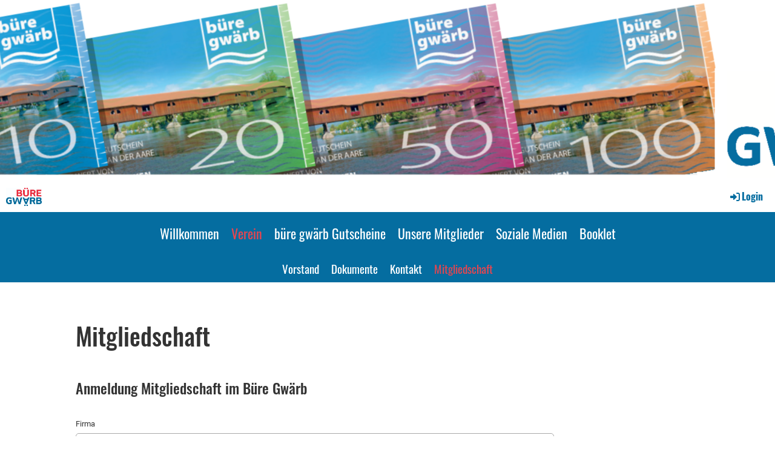

--- FILE ---
content_type: text/html;charset=UTF-8
request_url: https://xn--bregwrb-9wa5s.ch/verein/mitgliedschaft
body_size: 8304
content:
<!DOCTYPE html>
<html lang="de">
<head>
<base href="/clubdesk/w_bueregwaerb/"/>


    <meta http-equiv="content-type" content="text/html; charset=UTF-8">
    <meta name="viewport" content="width=device-width, initial-scale=1">

    <title>Mitgliedschaft - Verein - </title>
    <link rel="icon" type="image/svg+xml" href="v_4.5.13//admin/clubdesk-favicon.svg">
<link rel="stylesheet" type="text/css" media="all" href="v_4.5.13/shared/css/normalize.css"/>
<link rel="stylesheet" type="text/css" media="all" href="v_4.5.13/shared/css/layout.css"/>
<link rel="stylesheet" type="text/css" media="all" href="v_4.5.13/shared/css/tinyMceContent.css"/>
<link rel="stylesheet" type="text/css" media="all" href="v_4.5.13/webpage/css/admin.css"/>
<link rel="stylesheet" type="text/css" media="all" href="/clubdesk/webpage/fontawesome_6_1_1/css/all.min.css"/>
<link rel="stylesheet" type="text/css" media="all" href="/clubdesk/webpage/lightbox/featherlight-1.7.13.min.css"/>
<link rel="stylesheet" type="text/css" media="all" href="/clubdesk/webpage/aos/aos-2.3.2.css"/>
<link rel="stylesheet" type="text/css" media="all" href="/clubdesk/webpage/owl/css/owl.carousel-2.3.4.min.css"/>
<link rel="stylesheet" type="text/css" media="all" href="/clubdesk/webpage/owl/css/owl.theme.default-2.3.4.min.css"/>
<link rel="stylesheet" type="text/css" media="all" href="/clubdesk/webpage/owl/css/animate-1.0.css"/>
<link rel="stylesheet" type="text/css" media="all" href="v_4.5.13/content.css?v=1649692372639"/>
<link rel="stylesheet" type="text/css" media="all" href="v_4.5.13/shared/css/altcha-cd.css"/>
<script type="text/javascript" src="v_4.5.13/webpage/jquery_3_6_0/jquery-3.6.0.min.js"></script><script async defer src="v_4.5.13/shared/scripts/altcha_2_0_1/altcha.i18n.js" type="module"></script>
    <link rel="stylesheet" href="/clubdesk/webpage/cookieconsent/cookieconsent-3.1.1.min.css">
<link rel="stylesheet" href="genwwwfiles/page.css?v=1649692372639">

<link rel="stylesheet" href="wwwfiles/custom.css?v=" />


</head>
<body class="">


<header class="header-wrapper">
    <div class="cd-header "><div id='section_1000004' class='cd-section cd-light cd-min-height-set' debug-label='1000004' style='min-height: 300px;'>
<span class='cd-backgroundPane cd-backgroundPosition_CENTER_CENTER' style='display: block; position: absolute; overflow: hidden;top: 0px;left: 0px;bottom: 0px;right: 0px;filter: blur(0px);background-image: url(fileservlet?type=image&amp;id=269&amp;s=djEt_PEHrl935X_EXL_3sNDXMRTBB5mbm3RMfAyFAlVDgCA=);background-color: #ffffff;'>
</span>
<div class='cd-section-content cd-full-width'></div>
</div>
</div>
</header>

<nav class="cd-navigation-bar-container" id="cd-navigation-element">
    <a href="javascript:void(0);" onclick="if (!window.location.hash) { window.location.href='/verein/mitgliedschaft#cd-page-content'; const target = document.getElementById('cd-page-content'); let nav = document.getElementById('cd-navigation-element'); const y = target.getBoundingClientRect().top + window.scrollY - nav.offsetHeight; window.scrollTo({ top: y, behavior: 'auto' }); } else { window.location.href=window.location.href; }"onkeyup="if(event.key === 'Enter') { event.preventDefault(); this.click(); }" class="cd-skip-link" tabindex="0">Direkt zum Hauptinhalt springen</a>

    <div class="navigation-bar">
        <div class="cd-navigation-bar-content">
            <div class="cd-club-logo-and-name">
<a class="cd-club-logo-link" href="/willkommen"><img class="cd-club-logo" src="fileservlet?type&#61;image&amp;id&#61;268&amp;s&#61;djEtrC5cusN-mDI1RjCHpFCyO5lvCkn1Mp3kZl7pDt-eL_k&#61;&amp;imageFormat&#61;_512x512" alt="Logo der Webseite"></a>
<a class="cd-club-name" href="/willkommen"></a>
</div>

            <span class="cd-filler"></span>
            <div class="cd-login-link-desktop">
    <a class="cd-link-login" href="/verein/mitgliedschaft?action=login"><i style="padding: 3px;" class="fas fa-sign-in-alt"></i>Login</a>
</div>
        </div>
    </div>

    <div class="menu-bar cd-hide-small">
        <div class="menu-bar-content">
        <nav class="cd-menubar cd-menu">
    <div class="cd-menu-level-1">
        <ul>
                <li>
                    <a href="/willkommen"  data-id="_0" data-parent-id="" class="cd-menu-item  ">
                        Willkommen
                    </a>
                </li>
                <li>
                    <a href="/verein"  data-id="_1" data-parent-id="" class="cd-menu-item  cd-menu-selected">
                        Verein
                    </a>
                </li>
                <li>
                    <a href="/buere_gwaerb_gutscheine"  data-id="_2" data-parent-id="" class="cd-menu-item  ">
                        büre gwärb Gutscheine
                    </a>
                </li>
                <li>
                    <a href="/unsere_mitglieder"  data-id="_3" data-parent-id="" class="cd-menu-item  ">
                        Unsere Mitglieder
                    </a>
                </li>
                <li>
                    <a href="/soziale_medien"  data-id="_4" data-parent-id="" class="cd-menu-item  ">
                        Soziale Medien
                    </a>
                </li>
                <li>
                    <a href="/booklet"  data-id="_5" data-parent-id="" class="cd-menu-item  ">
                        Booklet
                    </a>
                </li>
        </ul>
    </div>

    <div class="cd-menu-level-2">
        <ul>
                <li>
                    <a href="/verein/vorstand"  data-id="_1_0" data-parent-id="_1" class="cd-menu-item  ">
                        Vorstand
                    </a>
                </li>
                <li>
                    <a href="/verein/dokumente2"  data-id="_1_1" data-parent-id="_1" class="cd-menu-item  ">
                        Dokumente
                    </a>
                </li>
                <li>
                    <a href="/verein/kontakt"  data-id="_1_2" data-parent-id="_1" class="cd-menu-item  ">
                        Kontakt
                    </a>
                </li>
                <li>
                    <a href="/verein/mitgliedschaft"  data-id="_1_3" data-parent-id="_1" class="cd-menu-item cd-menu-active cd-menu-selected">
                        Mitgliedschaft
                    </a>
                </li>
        </ul>
    </div>

</nav>
        </div>
    </div>

    <div class="menu-bar-fixed cd-hide-small">
        <div class="menu-bar-content scroll-offset-desktop" id="cd-navigation-element">
        <nav class="cd-menubar cd-menu">
    <div class="cd-menu-level-1">
        <ul>
                <li>
                    <a href="/willkommen"  data-id="_0" data-parent-id="" class="cd-menu-item  ">
                        Willkommen
                    </a>
                </li>
                <li>
                    <a href="/verein"  data-id="_1" data-parent-id="" class="cd-menu-item  cd-menu-selected">
                        Verein
                    </a>
                </li>
                <li>
                    <a href="/buere_gwaerb_gutscheine"  data-id="_2" data-parent-id="" class="cd-menu-item  ">
                        büre gwärb Gutscheine
                    </a>
                </li>
                <li>
                    <a href="/unsere_mitglieder"  data-id="_3" data-parent-id="" class="cd-menu-item  ">
                        Unsere Mitglieder
                    </a>
                </li>
                <li>
                    <a href="/soziale_medien"  data-id="_4" data-parent-id="" class="cd-menu-item  ">
                        Soziale Medien
                    </a>
                </li>
                <li>
                    <a href="/booklet"  data-id="_5" data-parent-id="" class="cd-menu-item  ">
                        Booklet
                    </a>
                </li>
        </ul>
    </div>

    <div class="cd-menu-level-2">
        <ul>
                <li>
                    <a href="/verein/vorstand"  data-id="_1_0" data-parent-id="_1" class="cd-menu-item  ">
                        Vorstand
                    </a>
                </li>
                <li>
                    <a href="/verein/dokumente2"  data-id="_1_1" data-parent-id="_1" class="cd-menu-item  ">
                        Dokumente
                    </a>
                </li>
                <li>
                    <a href="/verein/kontakt"  data-id="_1_2" data-parent-id="_1" class="cd-menu-item  ">
                        Kontakt
                    </a>
                </li>
                <li>
                    <a href="/verein/mitgliedschaft"  data-id="_1_3" data-parent-id="_1" class="cd-menu-item cd-menu-active cd-menu-selected">
                        Mitgliedschaft
                    </a>
                </li>
        </ul>
    </div>

</nav>
        </div>
    </div>

    <div class="mobile-menu-bar cd-hide-large">
        <div class="cd-mobile-menu-bar-content scroll-offset-mobile">
    <div class="mobile-menu">
        
<div tabindex="0" class="cd-mobile-menu-button" onclick="toggleMobileMenu(event)"
     onkeyup="if(event.key === 'Enter') { event.preventDefault(); this.click(event); }">
    
    <div class="nav-icon">
        <span></span>
        <span></span>
        <span></span>
    </div>
    <div class="menu-label">Menü</div>
</div>
    </div>

    <div class="filler"></div>

</div>


    </div>

    <div class="mobile-menu-bar-fixed cd-hide-large scroll-offset-mobile">
        <div class="cd-mobile-menu-bar-content scroll-offset-mobile">
    <div class="mobile-menu">
        
<div tabindex="0" class="cd-mobile-menu-button" onclick="toggleMobileMenu(event)"
     onkeyup="if(event.key === 'Enter') { event.preventDefault(); this.click(event); }">
    
    <div class="nav-icon">
        <span></span>
        <span></span>
        <span></span>
    </div>
    <div class="menu-label">Menü</div>
</div>
    </div>

    <div class="filler"></div>

</div>


        <div class="cd-mobile-menu cd-menu">
    <div class="cd-mobile-menu-background"></div>
    <div class="cd-mobile-menu-level-1">
        <ul>
            <li>
                <a href="/willkommen"  data-id="_0" data-parent-id="" class="cd-menu-item   ">
                    Willkommen
                </a>
            </li>
            <li>
                <a href="/verein"  data-id="_1" data-parent-id="" class="cd-menu-item  cd-menu-selected cd-menu-expand">
                    Verein
                        <i class="fas fa-chevron-down cd-menu-expander"></i>
                </a>
                    <div class="cd-mobile-menu-level-2">
                        <ul>
                            <li>
                                <a href="/verein/vorstand"  data-id="_1_0" data-parent-id="_1" class="cd-menu-item   ">
                                    Vorstand
                                </a>
                                <div class="cd-mobile-menu-level-3">
                                    <ul>
                                        <li>
                                            <a href="/verein/vorstand"  class="cd-menu-item ">
                                                Vorstand
                                            </a>
                                        </li>
                                    </ul>
                                </div>
                            </li>
                            <li>
                                <a href="/verein/dokumente2"  data-id="_1_1" data-parent-id="_1" class="cd-menu-item   ">
                                    Dokumente
                                </a>
                                <div class="cd-mobile-menu-level-3">
                                    <ul>
                                        <li>
                                            <a href="/verein/dokumente2"  class="cd-menu-item ">
                                                Dokumente
                                            </a>
                                        </li>
                                    </ul>
                                </div>
                            </li>
                            <li>
                                <a href="/verein/kontakt"  data-id="_1_2" data-parent-id="_1" class="cd-menu-item   ">
                                    Kontakt
                                </a>
                                <div class="cd-mobile-menu-level-3">
                                    <ul>
                                        <li>
                                            <a href="/verein/kontakt"  class="cd-menu-item ">
                                                Kontakt
                                            </a>
                                        </li>
                                    </ul>
                                </div>
                            </li>
                            <li>
                                <a href="/verein/mitgliedschaft"  data-id="_1_3" data-parent-id="_1" class="cd-menu-item cd-menu-active cd-menu-selected ">
                                    Mitgliedschaft
                                </a>
                                <div class="cd-mobile-menu-level-3">
                                    <ul>
                                        <li>
                                            <a href="/verein/mitgliedschaft"  class="cd-menu-item cd-menu-active">
                                                Mitgliedschaft
                                            </a>
                                        </li>
                                    </ul>
                                </div>
                            </li>
                        </ul>
                    </div>
            </li>
            <li>
                <a href="/buere_gwaerb_gutscheine"  data-id="_2" data-parent-id="" class="cd-menu-item   ">
                    büre gwärb Gutscheine
                </a>
            </li>
            <li>
                <a href="/unsere_mitglieder"  data-id="_3" data-parent-id="" class="cd-menu-item   ">
                    Unsere Mitglieder
                </a>
            </li>
            <li>
                <a href="/soziale_medien"  data-id="_4" data-parent-id="" class="cd-menu-item   ">
                    Soziale Medien
                </a>
            </li>
            <li>
                <a href="/booklet"  data-id="_5" data-parent-id="" class="cd-menu-item   ">
                    Booklet
                </a>
            </li>
        </ul>
    </div>
</div>
    </div>
</nav>

<div class="main cd-light">

        <div tabindex="0" class="cd-totop-button" onclick="topFunction()"
         onkeyup="if(event.key === 'Enter') { topFunction(); }">
        <i class="fas fa-chevron-up"></i>
    </div>



<div class="columns-wrapper">
    <div class="columns-margins"></div>
    <div class="columns">
        <main class="content-wrapper" tabindex="-1" id="cd-page-content" >
            <div class="cd-content "><div aria-labelledby="block_100313_title" id='section_1000034' class='cd-section' debug-label='1000034' style=''>
<span class='cd-backgroundPane' style='display: block; position: absolute; overflow: hidden;top: 0px;left: 0px;bottom: 0px;right: 0px;'>
</span>
<div class='cd-section-content'><div class="cd-row">

    <div class="cd-col m12">
        <div data-block-type="24" class="cd-block"
     debug-label="TitleBlock:100313"
     id="block_100313" 
     style="" >

    <div class="cd-block-content" id="block_100313_content"
         style="">
        <h1 id="block_100313_title">Mitgliedschaft</h1></div>
    </div>
</div>
    </div>

<div class="cd-row">

    <div class="cd-col m12">
        <div data-block-type="24" class="cd-block"
     debug-label="TitleBlock:100314"
     id="block_100314" 
     style="" >

    <div class="cd-block-content" id="block_100314_content"
         style="">
        <h2 id="block_100314_title">Anmeldung Mitgliedschaft im Büre Gwärb</h2></div>
    </div>
</div>
    </div>

<div class="cd-row">

    <div class="cd-col m12">
        <div data-block-type="9" class="cd-block"
     debug-label="FormBlock:100315"
     id="block_100315" 
     style="" >

    <div class="cd-block-content" id="block_100315_content"
         style="">
        <span class="cd-back-anchor" id="formblock-100315"></span>
<form method="post" action="/verein/mitgliedschaft#formblock-100315" accept-charset="UTF-8">
    <input type="hidden" name="100315">
    <input type="hidden" name="100315_col_024"
           value="query">
    <script>
      setInterval(function () {
        $("input[name='100315_col_024']").val(
            "100315_val_024");
      }, 3000);
    </script>
    <altcha-widget hidden strings="{&quot;waitAlert&quot;: &quot;Bitte warten Sie, bis die Sicherheitsüberprüfung abgeschlossen ist.&quot;}" id='altcha' auto='onload' floating='auto' floatinganchor='#submit_100315' challengeurl='altcha?ts=1769269815613'></altcha-widget><noscript>
<div id="javascriptWarning" style="padding: 1em 0 1em;">
<i class="fa-solid fa-triangle-exclamation"></i>&nbsp;Dieses Formular benötigt Javascript, um korrekt zu funktionieren. Bitte aktivieren Sie Javascript in den Einstellungen Ihres Browsers.</div>
</noscript>	<div class="cd-form-item-row">
		<label for="attr_1499160962299" class="cd-data-label">Firma</label>
		<input class="cd-data-formfield " type="text" id="attr_1499160962299" name="100315_attr_1499160962299" value="" >
	</div>
	<div class="cd-form-row-hp">
		<div class="cd-form-item">
			<input class="form-textfield mandatory-field" type="text" style="width:100%;" name="079_col_023" value="">
		</div>
	</div>
	<div class="cd-form-row">
		<div class="cd-form-item">
			<label for="col_1" class="cd-data-label">Vorname (erforderlich)</label>
			<input class="cd-data-formfield " type="text" id="col_1" name="100315_col_1" value=""  required >
		</div>
		<div class="cd-filler"></div>
		<div class="cd-form-item">
			<label for="col_2" class="cd-data-label">Nachname (erforderlich)</label>
			<input class="cd-data-formfield " type="text" id="col_2" name="100315_col_2" value=""  required >
		</div>
	</div>
	<div class="cd-form-item-row">
		<label for="col_3" class="cd-data-label">Adresse</label>
		<input class="cd-data-formfield " type="text" id="col_3" name="100315_col_3" value="" >
	</div>
	<div class="cd-form-row">
		<div class="cd-form-item">
			<label for="col_4" class="cd-data-label">PLZ (erforderlich)</label>
			<input class="cd-data-formfield " type="text" id="col_4" name="100315_col_4" value=""  required >
		</div>
		<div class="cd-filler"></div>
		<div class="cd-form-item">
			<label for="col_5" class="cd-data-label">Ort (erforderlich)</label>
			<input class="cd-data-formfield " type="text" id="col_5" name="100315_col_5" value=""  required >
		</div>
	</div>
	<div class="cd-form-row">
		<div class="cd-form-item">
			<label for="attr_1499160977292" class="cd-data-label">Mail Adresse</label>
			<input class="cd-data-formfield " type="email" id="attr_1499160977292" name="100315_attr_1499160977292" value="" >
		</div>
		<div class="cd-filler"></div>
		<div class="cd-form-item">
			<label for="attr_1499160990888" class="cd-data-label">Telefon</label>
			<input class="cd-data-formfield " type="text" id="attr_1499160990888" name="100315_attr_1499160990888" value="" >
		</div>
	</div>
	
	<div class="cd-form-submit-row">
		<input type="submit" id="submit_100315"  value="Absenden" class="cd-button cd-button-primary">
	</div>
</form></div>
    </div>
</div>
    </div>

</div>
</div>
</div>
        </main>

        <aside class="sidebar-wrapper">
            <div class="cd-sidebar "><div id='section_1000002' class='cd-section' debug-label='1000002' style=''>
<span class='cd-backgroundPane' style='display: block; position: absolute; overflow: hidden;top: 0px;left: 0px;bottom: 0px;right: 0px;'>
</span>
<div class='cd-section-content'></div>
</div>
</div>
        </aside>
    </div>
    <div class="columns-margins"></div>
</div>


<footer>
    <div class="cd-footer "><div aria-labelledby="block_100407_title" id='section_1000003' class='cd-section' debug-label='1000003' style=''>
<span class='cd-backgroundPane' style='display: block; position: absolute; overflow: hidden;top: 0px;left: 0px;bottom: 0px;right: 0px;'>
</span>
<div class='cd-section-content'><div class="cd-row">

    <div class="cd-col m12">
        <div data-block-type="24" class="cd-block"
     debug-label="TitleBlock:100407"
     id="block_100407" 
     style="" >

    <div class="cd-block-content" id="block_100407_content"
         style="">
        <h1 id="block_100407_title">Booklet&nbsp;</h1></div>
    </div>
</div>
    </div>

<div class="cd-row">

    <div class="cd-col m12">
        <div data-block-type="0" class="cd-block"
     debug-label="TextBlock:100408"
     id="block_100408" 
     style="" >

    <div class="cd-block-content" id="block_100408_content"
         style="">
        <p>Unser umfassendes Booklet mit den Fachgesch&auml;ften liegt als Download oder in den Gesch&auml;ften f&uuml;r Sie bereit.</p></div>
    </div>
</div>
    </div>

<div class="cd-row">

    <div class="cd-col m12">
        <div data-block-type="21" class="cd-block"
     debug-label="Image:100409"
     id="block_100409" 
     style="" >

    <div class="cd-block-content" id="block_100409_content"
         style="">
        <div class="cd-image-block">
<a href="fileservlet?type=image&amp;id=297&amp;s=djEt7X6_PMHpdoL7uVaM8ojOCvOL_JnHA76j4FHkvWtyqHk=" data-featherlight="image"><img class="cd-image-contain"src="fileservlet?type=image&amp;id=297&amp;s=djEt7X6_PMHpdoL7uVaM8ojOCvOL_JnHA76j4FHkvWtyqHk=" alt="" /></a></div></div>
    </div>
</div>
    </div>

<div class="cd-row">

    <div class="cd-col m12">
        <div data-block-type="0" class="cd-block"
     debug-label="TextBlock:100272"
     id="block_100272" 
     style="" >

    <div class="cd-block-content" id="block_100272_content"
         style="">
        <h2 style="text-align: center; font-size: 7pt;"><span style="font-size: 300%;"><strong>Download<a href="fileservlet?id=1000263&amp;s=djEtS-sUYmDFgg2fgxl2DW3JhfdcxyUVFjZe2hxNs-8seTU=" target="_blank" rel="noopener">BG_Booklet_2022.pdf⬇️</a></strong></span></h2></div>
    </div>
<div data-block-type="24" class="cd-block"
     debug-label="TitleBlock:100273"
     id="block_100273" 
     style="" >

    <div class="cd-block-content" id="block_100273_content"
         style="">
        <h2 id="block_100273_title">Unsere Mitglieder </h2></div>
    </div>
<div data-block-type="10" class="cd-block"
     debug-label="SponsorList:100274"
     id="block_100274" 
     style="" >

    <div class="cd-block-content" id="block_100274_content"
         style="">
        <script type="text/javascript" src="v_4.5.13/webpage/cycle/jquery.cycle.all.latest.js"></script>
<script type="text/javascript">jQuery(function($){$(document).ready(function() {$('#sponsor-items-container-100274').cycle({fx:'blindZ', speed:'1000', timeout:'5000'});})});</script><div id="sponsor-items-container-100274" class="sponsor-items-container layout-mode-footer"><div class="sponsor-items"><div class="sponsor-item"><div style="margin-top: 85px;" class="sponsor-logo image-logo"><a target="_blank" href="http://www.lehmann-baumschulen.ch"><img height="31" width="150" alt="Firmenlogo" src="fileservlet?type=image&amp;id=93&amp;s=djEtqQ68e9CosgAIBWjGqrXuHzQR6Tws8rfhq15Ynhvs6Pk="></a></div ><div class="sponsor-clear"></div ></div ><div class="sponsor-item"><div style="margin-top: 88px;" class="sponsor-logo image-logo"><a target="_blank" href="http://www.juragaragepeter.ch"><img height="24" width="150" alt="Firmenlogo" src="fileservlet?type=image&amp;id=261&amp;s=djEtajugXdh2n_MfCmdZoEC3nwhJ51wSPZ_xpVOsqlukFag="></a></div ><div class="sponsor-clear"></div ></div ><div class="sponsor-item"><div style="margin-top: 66px;" class="sponsor-logo image-logo"><img height="68" width="150" alt="Firmenlogo" src="fileservlet?type=image&amp;id=143&amp;s=djEtydEvmCmqFrquPj3zpASvLdVzKQr8baE2Lei-dZHH2Zw="></div ><div class="sponsor-clear"></div ></div ><div class="sponsor-item"><div style="margin-top: 68px;" class="sponsor-logo image-logo"><a target="_blank" href="http://www.claro.ch"><img height="65" width="150" alt="Firmenlogo" src="fileservlet?type=image&amp;id=85&amp;s=djEt3Eop2N4QpPfiYugQuev2yzfBqgiiAVg5ZJgHCB64EAg="></a></div ><div class="sponsor-clear"></div ></div ><div class="sponsor-item"><div style="margin-top: 77px;" class="sponsor-logo image-logo"><a target="_blank" href="http://schreinerei-martin.ch"><img height="46" width="150" alt="Firmenlogo" src="fileservlet?type=image&amp;id=88&amp;s=djEtDIwt_4e7oHv42duXMMrWsOccbI2hnYlYiux_hmF2Jsg="></a></div ><div class="sponsor-clear"></div ></div ><div class="sponsor-clear"></div ></div ><div class="sponsor-items"><div class="sponsor-item"><div style="margin-top: 25px;" class="sponsor-logo image-logo"><a target="_blank" href="https://imkerngesund.ch/"><img height="150" width="150" alt="Firmenlogo" src="fileservlet?type=image&amp;id=314&amp;s=djEtJxBHcO6jxX6uFvM_HeE88azGKZxyU9Kqga0bn615_2c="></a></div ><div class="sponsor-clear"></div ></div ><div class="sponsor-item"><div style="margin-top: 74px;" class="sponsor-logo text-logo"><table width="100%" height="100%"><tr><td valign="middle">Podologiepraxis Sabrina Fankhauser </td></tr></table></div ><div class="sponsor-clear"></div ></div ><div class="sponsor-item"><div style="margin-top: 85px;" class="sponsor-logo image-logo"><a target="_blank" href="https://www.bueren.ch/tourismus/"><img height="31" width="150" alt="Firmenlogo" src="fileservlet?type=image&amp;id=287&amp;s=djEt1kmx-UqKDAcSqC7QqGclKWmNqXuadgIgHNC4u5xDKYE="></a></div ><div class="sponsor-clear"></div ></div ><div class="sponsor-item"><div style="margin-top: 78px;" class="sponsor-logo image-logo"><a target="_blank" href="http://www.ideacenter.ch"><img height="45" width="150" alt="Firmenlogo" src="fileservlet?type=image&amp;id=69&amp;s=djEtgo3wrSYVIgMV3JjvVMaE7bNDu-uTCBO7Rg7iIdjvikg="></a></div ><div class="sponsor-clear"></div ></div ><div class="sponsor-item"><div style="margin-top: 58px;" class="sponsor-logo image-logo"><img height="84" width="150" alt="Firmenlogo" src="fileservlet?type=image&amp;id=137&amp;s=djEtlFc-FxfZt86B_u7pM3NmA6wXygBNJ9-aAyQpq94u_YE="></div ><div class="sponsor-clear"></div ></div ><div class="sponsor-clear"></div ></div ><div class="sponsor-items"><div class="sponsor-item"><div style="margin-top: 63px;" class="sponsor-logo image-logo"><a target="_blank" href="http://paramediform-bueren.ch/de/startseite"><img height="75" width="150" alt="Firmenlogo" src="fileservlet?type=image&amp;id=118&amp;s=djEtimbmEgtaDcEw06nZ1fbkWHym4h6n8bATIw4fVpRjTIE="></a></div ><div class="sponsor-clear"></div ></div ><div class="sponsor-item"><div style="margin-top: 74px;" class="sponsor-logo text-logo"><table width="100%" height="100%"><tr><td valign="middle"><a target="_blank" href="https://www.coiffeur-monika.ch/">Coiffeur Monika</a></td></tr></table></div ><div class="sponsor-clear"></div ></div ><div class="sponsor-item"><div style="margin-top: 54px;" class="sponsor-logo image-logo"><a target="_blank" href="http://www.folie-couture.ch"><img height="92" width="150" alt="Firmenlogo" src="fileservlet?type=image&amp;id=192&amp;s=djEtPFqQM5T-630ZJEnXsNSEQglDSy7B1XPlHyWChrQpDrw="></a></div ><div class="sponsor-clear"></div ></div ><div class="sponsor-item"><div style="margin-top: 67px;" class="sponsor-logo image-logo"><a target="_blank" href="http://beautyundmassage.ch"><img height="66" width="150" alt="Firmenlogo" src="fileservlet?type=image&amp;id=72&amp;s=djEtXcbg52inmTqE4Hb8XjMe4fa5L7CQJbmrZD-DLTfNnHM="></a></div ><div class="sponsor-clear"></div ></div ><div class="sponsor-item"><div style="margin-top: 84px;" class="sponsor-logo image-logo"><a target="_blank" href="https://kleintierpraxis-buetikofer.ch/"><img height="32" width="150" alt="Firmenlogo" src="fileservlet?type=image&amp;id=255&amp;s=djEtzWv7tJPOto-h4mQjVNI18wOwnQmkFx0tAs7VqtbUcn4="></a></div ><div class="sponsor-clear"></div ></div ><div class="sponsor-clear"></div ></div ><div class="sponsor-items"><div class="sponsor-item"><div style="margin-top: 74px;" class="sponsor-logo text-logo"><table width="100%" height="100%"><tr><td valign="middle"><a target="_blank" href="http://www.gepfluecktesglueck.ch">Ackermann Blumen Gepflücktes Glück</a></td></tr></table></div ><div class="sponsor-clear"></div ></div ><div class="sponsor-item"><div style="margin-top: 90px;" class="sponsor-logo image-logo"><img height="20" width="150" alt="Firmenlogo" src="fileservlet?type=image&amp;id=262&amp;s=djEtw9H5Y4ejpEcwLSxYMXoaSY_iwi9c_b11ugZLGq5KZY8="></div ><div class="sponsor-clear"></div ></div ><div class="sponsor-item"><div style="margin-top: 52px;" class="sponsor-logo image-logo"><a target="_blank" href="http://telosag.ch"><img height="96" width="150" alt="Firmenlogo" src="fileservlet?type=image&amp;id=130&amp;s=djEtdBv7uFK6gP_QnVt1Re2Jc6S6rf-KlFrBwUOAnt9Wjqo="></a></div ><div class="sponsor-clear"></div ></div ><div class="sponsor-item"><div style="margin-top: 26px;" class="sponsor-logo image-logo"><a target="_blank" href="http://www.deja-ü.ch"><img height="149" width="150" alt="Firmenlogo" src="fileservlet?type=image&amp;id=177&amp;s=djEtqJFgCd8Cc5px2BlEQZTyqefrq1bzEsQNOuiseNeZqBk="></a></div ><div class="sponsor-clear"></div ></div ><div class="sponsor-item"><div style="margin-top: 25px;" class="sponsor-logo image-logo"><a target="_blank" href="https://www.efhairstyle.ch"><img height="150" width="150" alt="Firmenlogo" src="fileservlet?type=image&amp;id=286&amp;s=djEtasgOI4obVsGFgLnB-0hE1sgsujnNQTNd_4W1Q4AErt8="></a></div ><div class="sponsor-clear"></div ></div ><div class="sponsor-clear"></div ></div ><div class="sponsor-items"><div class="sponsor-item"><div style="margin-top: 88px;" class="sponsor-logo image-logo"><img height="24" width="150" alt="Firmenlogo" src="fileservlet?type=image&amp;id=74&amp;s=djEtkkn1LfxfkDIadUp_-ZTgrlilN4DImvDB5jIAPSCNpIM="></div ><div class="sponsor-clear"></div ></div ><div class="sponsor-item"><div style="margin-top: 25px;" class="sponsor-logo image-logo"><a target="_blank" href="https://back-caffee.ch/standorte/konditorei-cafe-im-stedtli/"><img height="150" width="150" alt="Firmenlogo" src="fileservlet?type=image&amp;id=293&amp;s=djEt4Wu1QlmCksY2aTTX1FhibvPExYKmUA-ei6tnnhKEzdY="></a></div ><div class="sponsor-clear"></div ></div ><div class="sponsor-item"><div style="margin-top: 25px;" class="sponsor-logo image-logo"><a target="_blank" href="http://blattwerk-bueren.ch"><img height="150" width="150" alt="Firmenlogo" src="fileservlet?type=image&amp;id=83&amp;s=djEtXwVbSROyTKEHbTg5usB8SsOqTNZvyqhgnWPpPXVYuJA="></a></div ><div class="sponsor-clear"></div ></div ><div class="sponsor-item"><div style="margin-top: 74px;" class="sponsor-logo text-logo"><table width="100%" height="100%"><tr><td valign="middle"><a target="_blank" href="https://cafe59.ch">Cafe 59</a></td></tr></table></div ><div class="sponsor-clear"></div ></div ><div class="sponsor-item"><div style="margin-top: 33px;" class="sponsor-logo image-logo"><a target="_blank" href="http://www,bluetenmeehr.ch"><img height="134" width="150" alt="Firmenlogo" src="fileservlet?type=image&amp;id=258&amp;s=djEtfmydfSMktCMaALX4JytA5_ZLIkT0IjJ8276FPeZTsxw="></a></div ><div class="sponsor-clear"></div ></div ><div class="sponsor-clear"></div ></div ><div class="sponsor-items"><div class="sponsor-item"><div style="margin-top: 90px;" class="sponsor-logo image-logo"><a target="_blank" href="http://www.tiefenbacher.ch"><img height="20" width="150" alt="Firmenlogo" src="fileservlet?type=image&amp;id=253&amp;s=djEtT_Uj456lC305PqUiB0MrznvP3iy0-GguUuMSx6WmpOI="></a></div ><div class="sponsor-clear"></div ></div ><div class="sponsor-item"><div style="margin-top: 59px;" class="sponsor-logo image-logo"><a target="_blank" href="https://www.wolkevier.ch"><img height="82" width="150" alt="Firmenlogo" src="fileservlet?type=image&amp;id=78&amp;s=djEt27qdFNNQ5ryvur9TrTUajgMR8zvp8Qvexa7rcj85EaY="></a></div ><div class="sponsor-clear"></div ></div ><div class="sponsor-item"><div style="margin-top: 0px;" class="sponsor-logo image-logo"><a target="_blank" href="https://www.trueffel-frank.ch "><img height="201" width="150" alt="Firmenlogo" src="fileservlet?type=image&amp;id=303&amp;s=djEtmws5iaR95ky6aID7D2erDd5bIhohGS6EP7W9oTrsL3s="></a></div ><div class="sponsor-clear"></div ></div ><div class="sponsor-item"><div style="margin-top: 74px;" class="sponsor-logo text-logo"><table width="100%" height="100%"><tr><td valign="middle"><a target="_blank" href="http://www.naturhealings.ch">Naturhealings</a></td></tr></table></div ><div class="sponsor-clear"></div ></div ><div class="sponsor-item"><div style="margin-top: 40px;" class="sponsor-logo image-logo"><a target="_blank" href="http://stotzerfotografie.ch"><img height="121" width="150" alt="Firmenlogo" src="fileservlet?type=image&amp;id=90&amp;s=djEtI5WluZpT-9eG0xU9gyN08qJEwEpz_X5NUALqOXrDNow="></a></div ><div class="sponsor-clear"></div ></div ><div class="sponsor-clear"></div ></div ><div class="sponsor-items"><div class="sponsor-item"><div style="margin-top: 73px;" class="sponsor-logo image-logo"><a target="_blank" href="http://www.haerzstueck.ch"><img height="55" width="150" alt="Firmenlogo" src="fileservlet?type=image&amp;id=368&amp;s=djEtC1Ae73yC3fnZggqCy8mBD8JW7JDaGDDET96-HTUwxbM="></a></div ><div class="sponsor-clear"></div ></div ><div class="sponsor-item"><div style="margin-top: 74px;" class="sponsor-logo text-logo"><table width="100%" height="100%"><tr><td valign="middle"><a target="_blank" href="http://www.aaregenuss.ch">AareGenuss GmbH</a></td></tr></table></div ><div class="sponsor-clear"></div ></div ><div class="sponsor-item"><div style="margin-top: 36px;" class="sponsor-logo image-logo"><a target="_blank" href="http://www.fahrnis-gaerten.ch"><img height="129" width="150" alt="Firmenlogo" src="fileservlet?type=image&amp;id=291&amp;s=djEtpaGLUBMCuVzOIzCaV2-fvMnUZ4X5SBGX7K7isOD0xsg="></a></div ><div class="sponsor-clear"></div ></div ><div class="sponsor-item"><div style="margin-top: 74px;" class="sponsor-logo text-logo"><table width="100%" height="100%"><tr><td valign="middle">Coiffeur Louis</td></tr></table></div ><div class="sponsor-clear"></div ></div ><div class="sponsor-item"><div style="margin-top: 77px;" class="sponsor-logo image-logo"><a target="_blank" href="http://www.fvbueren.ch"><img height="46" width="150" alt="Firmenlogo" src="fileservlet?type=image&amp;id=252&amp;s=djEtPzl-wDa-F0zJ9agqlul8ovg926_sS2XHdXYd85fKWdc="></a></div ><div class="sponsor-clear"></div ></div ><div class="sponsor-clear"></div ></div ><div class="sponsor-items"><div class="sponsor-item"><div style="margin-top: 84px;" class="sponsor-logo image-logo"><a target="_blank" href="https://www.ispag.ch/"><img height="32" width="69" alt="Firmenlogo" src="fileservlet?type=image&amp;id=86&amp;s=djEtqQyDLOIxK36asfEMh_viWP42nUTLLsvShJjT0rnf3cI="></a></div ><div class="sponsor-clear"></div ></div ><div class="sponsor-item"><div style="margin-top: 61px;" class="sponsor-logo image-logo"><img height="79" width="150" alt="Firmenlogo" src="fileservlet?type=image&amp;id=65&amp;s=djEto_DtiHGSeFzbLE58bNcB6XAAu0LyY2-g0Zdk_BZUtI8="></div ><div class="sponsor-clear"></div ></div ><div class="sponsor-item"><div style="margin-top: 25px;" class="sponsor-logo image-logo"><img height="150" width="150" alt="Firmenlogo" src="fileservlet?type=image&amp;id=341&amp;s=djEtTemR5Dw30tsKOKkQA-IJHjUQyYlsRppfCMmwLuVL0Oo="></div ><div class="sponsor-clear"></div ></div ><div class="sponsor-item"><div style="margin-top: 86px;" class="sponsor-logo image-logo"><a target="_blank" href="https://www.facebook.com/p/Boutique-Barbara-100067465514662/"><img height="28" width="150" alt="Firmenlogo" src="fileservlet?type=image&amp;id=306&amp;s=djEtz4jkznL7B0ldqGKdU4AV2KmOZ2nMPhr22efvnOy_awY="></a></div ><div class="sponsor-clear"></div ></div ><div class="sponsor-item"><div style="margin-top: 71px;" class="sponsor-logo image-logo"><a target="_blank" href="https://www.wellness-bueren.ch/"><img height="59" width="150" alt="Firmenlogo" src="fileservlet?type=image&amp;id=251&amp;s=djEtEmQN1eaIcyMJhCAUTIZu74lPgAl8goTiE2hQq7LTSWk="></a></div ><div class="sponsor-clear"></div ></div ><div class="sponsor-clear"></div ></div ><div class="sponsor-items"><div class="sponsor-item"><div style="margin-top: 74px;" class="sponsor-logo text-logo"><table width="100%" height="100%"><tr><td valign="middle"><a target="_blank" href="http://beikaesers.ch/">bei Käsers</a></td></tr></table></div ><div class="sponsor-clear"></div ></div ><div class="sponsor-item"><div style="margin-top: 25px;" class="sponsor-logo image-logo"><a target="_blank" href="http://www.goldschmiede-nikola.com"><img height="150" width="150" alt="Firmenlogo" src="fileservlet?type=image&amp;id=178&amp;s=djEtUSsHAD5gAss-Hni19ro4u36yv-ZmJGLday7Htp_wpfQ="></a></div ><div class="sponsor-clear"></div ></div ><div class="sponsor-item"><div style="margin-top: 82px;" class="sponsor-logo image-logo"><a target="_blank" href="http://gasthofzuraltenpost.ch"><img height="37" width="150" alt="Firmenlogo" src="fileservlet?type=image&amp;id=131&amp;s=djEtkAGDPUGC0VSCkxOGZ3vpvCX1NNCQE6OvjDSsZ4Z0VB0="></a></div ><div class="sponsor-clear"></div ></div ><div class="sponsor-item"><div style="margin-top: 25px;" class="sponsor-logo image-logo"><img height="150" width="150" alt="Firmenlogo" src="fileservlet?type=image&amp;id=290&amp;s=djEtCMu8ym4KWBMAwbEAVtNaAuiN4DJoJdk23AhMD0Ja3Tw="></div ><div class="sponsor-clear"></div ></div ><div class="sponsor-item"><div style="margin-top: 72px;" class="sponsor-logo image-logo"><a target="_blank" href="https://www.schlunegger.ch/"><img height="57" width="150" alt="Firmenlogo" src="fileservlet?type=image&amp;id=76&amp;s=djEtYG-0ZYcNors79gBipR7u3QZfWYSYEyS_aZooIYwCAOo="></a></div ><div class="sponsor-clear"></div ></div ><div class="sponsor-clear"></div ></div ><div class="sponsor-items"><div class="sponsor-item"><div style="margin-top: 69px;" class="sponsor-logo image-logo"><a target="_blank" href="http://apodro-bueren.ch"><img height="63" width="150" alt="Firmenlogo" src="fileservlet?type=image&amp;id=71&amp;s=djEtG2_kpzw2dRs2YWFvddaWpZG_SZORrFbjovn1tHMu7_Q="></a></div ><div class="sponsor-clear"></div ></div ><div class="sponsor-item"><div style="margin-top: 51px;" class="sponsor-logo image-logo"><a target="_blank" href="http://www.chtreuhand.ch"><img height="98" width="150" alt="Firmenlogo" src="fileservlet?type=image&amp;id=84&amp;s=djEtiHGXTOMd_ZzYaJ-fDRV5OgYmORy91wwUweZ_Ogc_qRE="></a></div ><div class="sponsor-clear"></div ></div ><div class="sponsor-item"><div style="margin-top: 65px;" class="sponsor-logo image-logo"><a target="_blank" href="http://www.piccadilly-pub.ch/"><img height="71" width="150" alt="Firmenlogo" src="fileservlet?type=image&amp;id=102&amp;s=djEt_xSOqVB9gGdXtf3IPVYC6PgSUjcJPxSrwj-l0hWYDZM="></a></div ><div class="sponsor-clear"></div ></div ><div class="sponsor-item"><div style="margin-top: 90px;" class="sponsor-logo image-logo"><a target="_blank" href="http://www.kruse-rohrreinigung.ch"><img height="21" width="150" alt="Firmenlogo" src="fileservlet?type=image&amp;id=95&amp;s=djEtT-DCCHv3zOWHRiVpgT-5G_dKKtUG8KT7_8akUQsqJtE="></a></div ><div class="sponsor-clear"></div ></div ><div class="sponsor-item"><div style="margin-top: 53px;" class="sponsor-logo image-logo"><img height="95" width="150" alt="Firmenlogo" src="fileservlet?type=image&amp;id=142&amp;s=djEtOltDxFuPrcCEQaSnRoVyPPhSzpegEravK9YcwlKeb94="></div ><div class="sponsor-clear"></div ></div ><div class="sponsor-clear"></div ></div ><div class="sponsor-items"><div class="sponsor-item"><div style="margin-top: 44px;" class="sponsor-logo image-logo"><img height="113" width="150" alt="Firmenlogo" src="fileservlet?type=image&amp;id=299&amp;s=djEt57CYIXKOcRoUUp5fZ7T_r7ksFeEzEgrxglz6GJ_XEKc="></div ><div class="sponsor-clear"></div ></div ><div class="sponsor-item"><div style="margin-top: 74px;" class="sponsor-logo image-logo"><a target="_blank" href="http://www.chruepfebier.ch"><img height="52" width="150" alt="Firmenlogo" src="fileservlet?type=image&amp;id=304&amp;s=djEtWBD5I4-avaaFhkMRv0HfA6Qc2wHikNQAbmmGEolhHBA="></a></div ><div class="sponsor-clear"></div ></div ><div class="sponsor-item"><div style="margin-top: 45px;" class="sponsor-logo image-logo"><a target="_blank" href="http://www.janinewidmer.ch"><img height="111" width="150" alt="Firmenlogo" src="fileservlet?type=image&amp;id=174&amp;s=djEtm4C_PpJ8VCoiRTlkW10adWrKBxmH-PNcBXkIt-vShbo="></a></div ><div class="sponsor-clear"></div ></div ><div class="sponsor-item"><div style="margin-top: 42px;" class="sponsor-logo image-logo"><a target="_blank" href="http://polarfuchs-icecream.ch"><img height="117" width="150" alt="Firmenlogo" src="fileservlet?type=image&amp;id=144&amp;s=djEtZLuXqDD8d5UBmpU-N7lEzNzEKkuDEuyEp6cr7CYCamE="></a></div ><div class="sponsor-clear"></div ></div ><div class="sponsor-item"><div style="margin-top: 53px;" class="sponsor-logo image-logo"><a target="_blank" href="http://www.buer.ch"><img height="95" width="150" alt="Firmenlogo" src="fileservlet?type=image&amp;id=288&amp;s=djEtWZ-px0gsNlHZAgaqT_H6IqSFRmjpR0U81nMXyV_h5AU="></a></div ><div class="sponsor-clear"></div ></div ><div class="sponsor-clear"></div ></div ><div class="sponsor-items"><div class="sponsor-item"><div style="margin-top: 48px;" class="sponsor-logo image-logo"><a target="_blank" href="http://www.staub-storen.ch/"><img height="104" width="150" alt="Firmenlogo" src="fileservlet?type=image&amp;id=77&amp;s=djEtp8U9mT0Whm4npQuacc6QS_nNKl-DhbC4EGX3r_a_A7s="></a></div ><div class="sponsor-clear"></div ></div ><div class="sponsor-item"><div style="margin-top: 30px;" class="sponsor-logo image-logo"><a target="_blank" href="https://www.horisbergeroptik.ch/kontakt_buerenanderaare.html"><img height="141" width="150" alt="Firmenlogo" src="fileservlet?type=image&amp;id=248&amp;s=djEtubCTTSC2Y9EMDNRnQ16XP8yl87Yu8L90P2L4hGuVx5o="></a></div ><div class="sponsor-clear"></div ></div ><div class="sponsor-item"><div style="margin-top: 71px;" class="sponsor-logo image-logo"><img height="58" width="150" alt="Firmenlogo" src="fileservlet?type=image&amp;id=197&amp;s=djEte23U9wJOWcin-qEmRH3-nUQ1cwY8Y85ElOkTWlbW7XE="></div ><div class="sponsor-clear"></div ></div ><div class="sponsor-item"><div style="margin-top: 74px;" class="sponsor-logo text-logo"><table width="100%" height="100%"><tr><td valign="middle"><a target="_blank" href="https://cafe59.ch">Cafe 59</a></td></tr></table></div ><div class="sponsor-clear"></div ></div ><div class="sponsor-item"><div style="margin-top: 84px;" class="sponsor-logo image-logo"><a target="_blank" href="https://www.ispag.ch/"><img height="32" width="69" alt="Firmenlogo" src="fileservlet?type=image&amp;id=86&amp;s=djEtqQyDLOIxK36asfEMh_viWP42nUTLLsvShJjT0rnf3cI="></a></div ><div class="sponsor-clear"></div ></div ><div class="sponsor-clear"></div ></div ></div ></div>
    </div>
</div>
    </div>

</div>
</div>
</div>
</footer>
</div>
<script type="text/javascript" src="webpage/lightbox/featherlight-1.7.13.min.js"></script>
<script type="text/javascript" src="webpage/aos/aos-2.3.2.js"></script>
<script type="text/javascript" src="webpage/aos/aos-init-2.3.2.js"></script>
<script type="text/javascript" src="webpage/lightbox/featherlight-1.7.13.min.js"></script>
<script type="text/javascript" src="webpage/owl/owl.carousel-2.3.4-cd.js"></script>
<script type="text/javascript" src="webpage/fixes/ofi.js"></script>
<script type="text/javascript" src="webpage/fixes/captions.js"></script>
<script type="text/javascript">
objectFitImages('.cd-image-content img');
adjustCaptionContainer();
</script>
<script>  window.addEventListener('load', (event) => {
    let altchaWidgets = document.querySelectorAll('altcha-widget');
    if (!altchaWidgets || altchaWidgets.length == 0) {
      return;
    }
    for (var i = 0; i < altchaWidgets.length; i++) {
      let altchaWidget = altchaWidgets[i];
      let anchor = document.querySelector(altchaWidget.floatinganchor);
      anchor.addEventListener('mouseenter', function() { if (altchaWidget.getState() === 'verifying') { altchaWidget.removeAttribute('hidden'); } });
      anchor.addEventListener('mouseleave', function() { altchaWidget.setAttribute('hidden', 'true'); });
      altchaWidget.addEventListener('statechange', (ev) => {
        if (ev.detail.state === 'error') {
          altchaWidget.removeAttribute('hidden');
        }
      });
    }
  });
</script>

<script src="/clubdesk/webpage/cookieconsent/cookieconsent-3.1.1.min.js" type="text/javascript"></script>
<script src="genwwwfiles/page.js?v=1649692372639" type="text/javascript"></script>


</body>
</html>

--- FILE ---
content_type: text/css;charset=UTF-8
request_url: https://xn--bregwrb-9wa5s.ch/clubdesk/w_bueregwaerb/genwwwfiles/page.css?v=1649692372639
body_size: 3654
content:
/* roboto-regular - v20-latin_latin-ext */
@font-face {
  font-family: 'Roboto';
  font-style: normal;
  font-weight: normal;
  src: url('/clubdesk/webpage/webfonts/roboto-v20-latin_latin-ext-regular.eot'); /* IE9 Compat Modes */
  src: local(''),
       url('/clubdesk/webpage/webfonts/roboto-v20-latin_latin-ext-regular.eot?#iefix') format('embedded-opentype'), /* IE6-IE8 */
       url('/clubdesk/webpage/webfonts/roboto-v20-latin_latin-ext-regular.woff2') format('woff2'), /* Super Modern Browsers */
       url('/clubdesk/webpage/webfonts/roboto-v20-latin_latin-ext-regular.woff') format('woff'), /* Modern Browsers */
       url('/clubdesk/webpage/webfonts/roboto-v20-latin_latin-ext-regular.ttf') format('truetype'), /* Safari, Android, iOS */
       url('/clubdesk/webpage/webfonts/roboto-v20-latin_latin-ext-regular.svg#Oswald') format('svg'); /* Legacy iOS */
}/* oswald-regular - v26-latin_latin-ext */
@font-face {
  font-family: 'Oswald';
  font-style: normal;
  font-weight: normal;
  src: url('/clubdesk/webpage/webfonts/oswald-v26-latin_latin-ext-regular.eot'); /* IE9 Compat Modes */
  src: local(''),
       url('/clubdesk/webpage/webfonts/oswald-v26-latin_latin-ext-regular.eot?#iefix') format('embedded-opentype'), /* IE6-IE8 */
       url('/clubdesk/webpage/webfonts/oswald-v26-latin_latin-ext-regular.woff2') format('woff2'), /* Super Modern Browsers */
       url('/clubdesk/webpage/webfonts/oswald-v26-latin_latin-ext-regular.woff') format('woff'), /* Modern Browsers */
       url('/clubdesk/webpage/webfonts/oswald-v26-latin_latin-ext-regular.ttf') format('truetype'), /* Safari, Android, iOS */
       url('/clubdesk/webpage/webfonts/oswald-v26-latin_latin-ext-regular.svg#Oswald') format('svg'); /* Legacy iOS */
}/* oswald-700 - v26-latin_latin-ext */
@font-face {
  font-family: 'Oswald';
  font-style: normal;
  font-weight: 700;
  src: url('/clubdesk/webpage/webfonts/oswald-v26-latin_latin-ext-700.eot'); /* IE9 Compat Modes */
  src: local(''),
       url('/clubdesk/webpage/webfonts/oswald-v26-latin_latin-ext-700.eot?#iefix') format('embedded-opentype'), /* IE6-IE8 */
       url('/clubdesk/webpage/webfonts/oswald-v26-latin_latin-ext-700.woff2') format('woff2'), /* Super Modern Browsers */
       url('/clubdesk/webpage/webfonts/oswald-v26-latin_latin-ext-700.woff') format('woff'), /* Modern Browsers */
       url('/clubdesk/webpage/webfonts/oswald-v26-latin_latin-ext-700.ttf') format('truetype'), /* Safari, Android, iOS */
       url('/clubdesk/webpage/webfonts/oswald-v26-latin_latin-ext-700.svg#Oswald') format('svg'); /* Legacy iOS */
}
body {
    position: relative;
    min-height: 100vh;
    display: flex;
    flex-direction: column;
}

.main {
    flex-grow: 1;
    display: flex;
    flex-direction: column;
}

.cd-content, .cd-sidebar, .cd-header, .cd-footer {
    position: relative;
}

.columns-wrapper {
    flex-grow: 1;
    display: flex;
    flex-direction: row;
}

.columns-margins {
    flex-grow: 1;
}

.columns {
    display: flex;
    flex-direction: row;
    align-items: stretch;
    width: 100%;
    max-width: 1100px;
    flex-basis: 1100px;
}

.content-wrapper {
    flex-grow: 1;
    display: flex;
    flex-direction: column;
    overflow: hidden;
}

.sidebar-wrapper {
    display: flex;
    flex-direction: column;
    flex-basis: 240px;
    flex-shrink: 0;
    border-left: 0 SOLID rgba(244,174,53,1.0);
    overflow: hidden;
}

.cd-header, .cd-content, .cd-sidebar, .cd-footer {
    flex-grow: 1;
}

.cd-row {
    max-width: 1100px;
    margin: 0 auto;
}

.cd-navigation-bar-container a, .cd-navigation-bar-container a:hover {
    text-decoration: none;
}

.cd-filler {
    flex-grow: 1;
}

@media (max-width: 576px) {
    .columns {
        display: block;
        flex-basis: initial;
    }

    .sidebar-wrapper {
        border-left: none;
        max-width: 100%;
    }
}
.cd-navigation-bar-content {
    display: flex;
    align-items: center;
    padding: 10px;
    background-color: rgba(255,255,255,1.0);
}

a.cd-link-login {
	font-family: Oswald, sans-serif;
	font-size: 16px;
	font-weight: 700;
	font-style: normal;
	text-decoration: none;
	text-align: left;
	text-transform: none;
	margin: 15px 10px;
	overflow-wrap: break-word;
}

a.cd-link-login {
	color: rgba(5,109,160,1.0);
}

a.cd-link-login:focus {
	outline-width: 3px;
	outline-style: solid;

}

a.cd-link-login:focus {
	outline-color: rgba(5,109,160,1.0);
}


a.cd-link-login, a.cd-link-login:visited {
	text-transform: none;
	text-decoration: none;
}

a.cd-link-login, a.cd-link-login:visited {
	color: rgba(5,109,160,1.0);
}

a.cd-link-login:hover, a.cd-link-login:visited:hover {	text-decoration: underline;
}

a.cd-link-login:hover, a.cd-link-login:visited:hover {
	color: rgba(5,109,160,1.0);
}

a.cd-link-login:focus, a.cd-link-login:visited:focus {
	outline-width: 3px;
	outline-style: solid;

}

a.cd-link-login:focus, a.cd-link-login:visited:focus {
	outline-color: rgba(5,109,160,1.0);
}



.menu-bar-fixed {
    position: fixed;
    top: 0;
    z-index: 30000;
    width: 100%;
    visibility: hidden;
}

body.cd-scroll .menu-bar-fixed {
    visibility: visible;
}

.menu-bar-content {
    margin: auto;
    position: relative;
}

/*** Anpassungen am MobileMenuBar bei diesem Layout, damit er nicht immer am oberen Rand fixiert ist ***/

.mobile-menu-bar .cd-mobile-menu-bar-content {
    position: inherit;
}

.mobile-menu-bar-fixed {
    display:none;
    position:fixed;
    top: 0;
    left: 0;
    right: 0;
    z-index: 30000;
}

body.cd-scrollMobile .mobile-menu-bar-fixed {
    display: block;
}

body.cd-mobile-menu-open .mobile-menu-bar-fixed {
    display: block;
}

.cc-window, .cc-revoke {
	font-family: Roboto, sans-serif;
	font-size: 13px;
	font-weight: 400;
	font-style: normal;
	text-decoration: none;
	text-align: left;
	text-transform: none;
	overflow-wrap: break-word;
}

.cd-light .cc-window, .cd-light .cc-revoke, .cd-dark .cd-light .cc-window, .cd-dark .cd-light .cc-revoke, .cd-light .cd-dark .cd-light .cc-window, .cd-light .cd-dark .cd-light .cc-revoke, .cd-dark .cd-dark .cd-light .cc-window, .cd-dark .cd-dark .cd-light .cc-revoke, .cd-light .cd-light .cd-dark .cd-light .cc-window, .cd-light .cd-light .cd-dark .cd-light .cc-revoke, .cd-dark .cd-light .cd-dark .cd-light .cc-window, .cd-dark .cd-light .cd-dark .cd-light .cc-revoke {
	color: rgba(51,51,51,1.0);
}

.cd-dark .cc-window, .cd-dark .cc-revoke, .cd-light .cd-dark .cc-window, .cd-light .cd-dark .cc-revoke, .cd-dark .cd-light .cd-dark .cc-window, .cd-dark .cd-light .cd-dark .cc-revoke {
	color: rgba(255,255,255,1.0);
}

.cc-window:focus, .cc-revoke:focus {
	outline-width: 3px;
	outline-style: solid;

}

.cd-light .cc-window:focus, .cd-light .cc-revoke:focus, .cd-dark .cd-light .cc-window:focus, .cd-dark .cd-light .cc-revoke:focus, .cd-light .cd-dark .cd-light .cc-window:focus, .cd-light .cd-dark .cd-light .cc-revoke:focus, .cd-dark .cd-dark .cd-light .cc-window:focus, .cd-dark .cd-dark .cd-light .cc-revoke:focus, .cd-light .cd-light .cd-dark .cd-light .cc-window:focus, .cd-light .cd-light .cd-dark .cd-light .cc-revoke:focus, .cd-dark .cd-light .cd-dark .cd-light .cc-window:focus, .cd-dark .cd-light .cd-dark .cd-light .cc-revoke:focus {
	outline-color: rgba(26, 26, 26, 1.0);
}

.cd-dark .cc-window:focus, .cd-dark .cc-revoke:focus, .cd-light .cd-dark .cc-window:focus, .cd-light .cd-dark .cc-revoke:focus, .cd-dark .cd-light .cd-dark .cc-window:focus, .cd-dark .cd-light .cd-dark .cc-revoke:focus {
	outline-color: rgba(255, 255, 255, 1.0);
}



a.cc-link, a.cc-link:active, a.cc-link:visited, .cc-bottom {
	text-transform: none;
	text-decoration: none;
}

.cd-light a.cc-link, .cd-light a.cc-link:active, .cd-light a.cc-link:visited, .cd-light .cc-bottom, .cd-dark .cd-light a.cc-link, .cd-dark .cd-light a.cc-link:active, .cd-dark .cd-light a.cc-link:visited, .cd-dark .cd-light .cc-bottom, .cd-light .cd-dark .cd-light a.cc-link, .cd-light .cd-dark .cd-light a.cc-link:active, .cd-light .cd-dark .cd-light a.cc-link:visited, .cd-light .cd-dark .cd-light .cc-bottom, .cd-dark .cd-dark .cd-light a.cc-link, .cd-dark .cd-dark .cd-light a.cc-link:active, .cd-dark .cd-dark .cd-light a.cc-link:visited, .cd-dark .cd-dark .cd-light .cc-bottom, .cd-light .cd-light .cd-dark .cd-light a.cc-link, .cd-light .cd-light .cd-dark .cd-light a.cc-link:active, .cd-light .cd-light .cd-dark .cd-light a.cc-link:visited, .cd-light .cd-light .cd-dark .cd-light .cc-bottom, .cd-dark .cd-light .cd-dark .cd-light a.cc-link, .cd-dark .cd-light .cd-dark .cd-light a.cc-link:active, .cd-dark .cd-light .cd-dark .cd-light a.cc-link:visited, .cd-dark .cd-light .cd-dark .cd-light .cc-bottom {
	color: rgba(46,171,102,1.0);
}

.cd-dark a.cc-link, .cd-dark a.cc-link:active, .cd-dark a.cc-link:visited, .cd-dark .cc-bottom, .cd-light .cd-dark a.cc-link, .cd-light .cd-dark a.cc-link:active, .cd-light .cd-dark a.cc-link:visited, .cd-light .cd-dark .cc-bottom, .cd-dark .cd-light .cd-dark a.cc-link, .cd-dark .cd-light .cd-dark a.cc-link:active, .cd-dark .cd-light .cd-dark a.cc-link:visited, .cd-dark .cd-light .cd-dark .cc-bottom {
	color: rgba(255,255,255,1.0);
}

a.cc-link:hover, a.cc-link:active:hover, a.cc-link:visited:hover, .cc-bottom:hover {	text-decoration: underline;
}

.cd-light a.cc-link:hover, .cd-light a.cc-link:active:hover, .cd-light a.cc-link:visited:hover, .cd-light .cc-bottom:hover, .cd-dark .cd-light a.cc-link:hover, .cd-dark .cd-light a.cc-link:active:hover, .cd-dark .cd-light a.cc-link:visited:hover, .cd-dark .cd-light .cc-bottom:hover, .cd-light .cd-dark .cd-light a.cc-link:hover, .cd-light .cd-dark .cd-light a.cc-link:active:hover, .cd-light .cd-dark .cd-light a.cc-link:visited:hover, .cd-light .cd-dark .cd-light .cc-bottom:hover, .cd-dark .cd-dark .cd-light a.cc-link:hover, .cd-dark .cd-dark .cd-light a.cc-link:active:hover, .cd-dark .cd-dark .cd-light a.cc-link:visited:hover, .cd-dark .cd-dark .cd-light .cc-bottom:hover, .cd-light .cd-light .cd-dark .cd-light a.cc-link:hover, .cd-light .cd-light .cd-dark .cd-light a.cc-link:active:hover, .cd-light .cd-light .cd-dark .cd-light a.cc-link:visited:hover, .cd-light .cd-light .cd-dark .cd-light .cc-bottom:hover, .cd-dark .cd-light .cd-dark .cd-light a.cc-link:hover, .cd-dark .cd-light .cd-dark .cd-light a.cc-link:active:hover, .cd-dark .cd-light .cd-dark .cd-light a.cc-link:visited:hover, .cd-dark .cd-light .cd-dark .cd-light .cc-bottom:hover {
	color: rgba(117,199,154,1.0);
}

.cd-dark a.cc-link:hover, .cd-dark a.cc-link:active:hover, .cd-dark a.cc-link:visited:hover, .cd-dark .cc-bottom:hover, .cd-light .cd-dark a.cc-link:hover, .cd-light .cd-dark a.cc-link:active:hover, .cd-light .cd-dark a.cc-link:visited:hover, .cd-light .cd-dark .cc-bottom:hover, .cd-dark .cd-light .cd-dark a.cc-link:hover, .cd-dark .cd-light .cd-dark a.cc-link:active:hover, .cd-dark .cd-light .cd-dark a.cc-link:visited:hover, .cd-dark .cd-light .cd-dark .cc-bottom:hover {
	color: rgba(221,221,221,1.0);
}

a.cc-link:focus, a.cc-link:active:focus, a.cc-link:visited:focus, .cc-bottom:focus {
	outline-width: 3px;
	outline-style: solid;

}

.cd-light a.cc-link:focus, .cd-light a.cc-link:active:focus, .cd-light a.cc-link:visited:focus, .cd-light .cc-bottom:focus, .cd-dark .cd-light a.cc-link:focus, .cd-dark .cd-light a.cc-link:active:focus, .cd-dark .cd-light a.cc-link:visited:focus, .cd-dark .cd-light .cc-bottom:focus, .cd-light .cd-dark .cd-light a.cc-link:focus, .cd-light .cd-dark .cd-light a.cc-link:active:focus, .cd-light .cd-dark .cd-light a.cc-link:visited:focus, .cd-light .cd-dark .cd-light .cc-bottom:focus, .cd-dark .cd-dark .cd-light a.cc-link:focus, .cd-dark .cd-dark .cd-light a.cc-link:active:focus, .cd-dark .cd-dark .cd-light a.cc-link:visited:focus, .cd-dark .cd-dark .cd-light .cc-bottom:focus, .cd-light .cd-light .cd-dark .cd-light a.cc-link:focus, .cd-light .cd-light .cd-dark .cd-light a.cc-link:active:focus, .cd-light .cd-light .cd-dark .cd-light a.cc-link:visited:focus, .cd-light .cd-light .cd-dark .cd-light .cc-bottom:focus, .cd-dark .cd-light .cd-dark .cd-light a.cc-link:focus, .cd-dark .cd-light .cd-dark .cd-light a.cc-link:active:focus, .cd-dark .cd-light .cd-dark .cd-light a.cc-link:visited:focus, .cd-dark .cd-light .cd-dark .cd-light .cc-bottom:focus {
	outline-color: rgba(23, 86, 51, 1.0);
}

.cd-dark a.cc-link:focus, .cd-dark a.cc-link:active:focus, .cd-dark a.cc-link:visited:focus, .cd-dark .cc-bottom:focus, .cd-light .cd-dark a.cc-link:focus, .cd-light .cd-dark a.cc-link:active:focus, .cd-light .cd-dark a.cc-link:visited:focus, .cd-light .cd-dark .cc-bottom:focus, .cd-dark .cd-light .cd-dark a.cc-link:focus, .cd-dark .cd-light .cd-dark a.cc-link:active:focus, .cd-dark .cd-light .cd-dark a.cc-link:visited:focus, .cd-dark .cd-light .cd-dark .cc-bottom:focus {
	outline-color: rgba(255, 255, 255, 1.0);
}



.cc-bottom:focus {
    bottom: 25px;
}

.cc-window, .cc-revoke {
    background-color: rgba(244,231,210,1.0);
    box-shadow: 0 0 5px 0 rgba(0,0,0,0.3);
    z-index: 10000000;
}

.cc-btn {
    background-color: rgba(232,214,186,1.0);
    color: rgba(51,51,51,1.0);
}

.cc-btn:first-child {
    background-color: transparent;
}

.cd-light .cc-btn:first-child, .cd-dark .cd-light .cc-btn:first-child, .cd-light .cd-dark .cd-light .cc-btn:first-child, .cd-dark .cd-dark .cd-light .cc-btn:first-child, .cd-light .cd-light .cd-dark .cd-light .cc-btn:first-child, .cd-dark .cd-light .cd-dark .cd-light .cc-btn:first-child {
	color: rgba(46,171,102,1.0);
}

.cd-dark .cc-btn:first-child, .cd-light .cd-dark .cc-btn:first-child, .cd-dark .cd-light .cd-dark .cc-btn:first-child {
	color: rgba(255,255,255,1.0);
}



.cd-login-link-desktop a.cd-link-login {
	font-family: Oswald, sans-serif;
	font-size: 16px;
	font-weight: 700;
	font-style: normal;
	text-decoration: none;
	text-align: left;
	text-transform: none;
	margin: 15px 10px;
	overflow-wrap: break-word;
}

.cd-login-link-desktop a.cd-link-login {
	color: rgba(5,109,160,1.0);
}

.cd-login-link-desktop a.cd-link-login:focus {
	outline-width: 3px;
	outline-style: solid;

}

.cd-login-link-desktop a.cd-link-login:focus {
	outline-color: rgba(5,109,160,1.0);
}


.cd-login-link-desktop a.cd-link-login {
	text-transform: none;
	text-decoration: none;
}

.cd-login-link-desktop a.cd-link-login {
	color: rgba(5,109,160,1.0);
}

.cd-login-link-desktop a.cd-link-login:hover {	text-decoration: underline;
}

.cd-login-link-desktop a.cd-link-login:hover {
	color: rgba(5,109,160,1.0);
}

.cd-login-link-desktop a.cd-link-login:focus {
	outline-width: 3px;
	outline-style: solid;

}

.cd-login-link-desktop a.cd-link-login:focus {
	outline-color: rgba(5,109,160,1.0);
}



a.cd-link-login:hover {
    opacity: 0.5;
}
.cd-club-logo-and-name {
    display: inline-flex;
    align-items: center;
}

a.cd-club-logo-link {
    text-decoration: none;
}

a.cd-club-logo-link:focus {
    outline-color: rgba(5,109,160,1.0);
    outline-width: 3px;
    outline-style: solid;
}

.cd-club-logo-link {
    display: inline;
}
@media (max-width: 576px) {
    .cd-club-logo-link {
        display: inline;
    }
}

.cd-club-logo {
height: 30px;

    vertical-align: middle;
}

@media (max-width: 576px) {
    .cd-club-logo {
        height: ;
        
    }
}

.cd-club-name {
  display: inline;
}
@media (max-width: 576px) {
    .cd-club-name {
        display: inline;
    }
}

a.cd-club-name, a.cd-club-name:visited, a.cd-club-name:hover {
	font-family: Oswald, sans-serif;
	font-size: 26px;
	font-weight: 700;
	font-style: normal;
	text-decoration: none;
	text-align: left;
	text-transform: none;
	margin: 8px 10px 10px 10px;
	overflow-wrap: break-word;
}

a.cd-club-name, a.cd-club-name:visited, a.cd-club-name:hover {
	color: rgba(5,109,160,1.0);
}

a.cd-club-name:focus, a.cd-club-name:visited:focus, a.cd-club-name:hover:focus {
	outline-width: 3px;
	outline-style: solid;

}

a.cd-club-name:focus, a.cd-club-name:visited:focus, a.cd-club-name:hover:focus {
	outline-color: rgba(5,109,160,1.0);
}

@media (max-width: 576px) {
	a.cd-club-name, a.cd-club-name:visited, a.cd-club-name:hover {
		font-size: 7vmin;
	}
}





.cd-menubar .cd-menu-level-1 > ul, .cd-menubar .cd-menu-level-2 > ul, .cd-menubar .cd-menu-level-3 > ul {
    display: flex;
    justify-content: center;
    flex-flow: row;
    flex-wrap: wrap;
    padding: 0;
    margin: 0;
    list-style-type: none;
}

.cd-menubar .cd-menu-level-1 > ul a, .cd-menubar .cd-menu-level-2 > ul a, .cd-menubar .cd-menu-level-3 > ul a {
    text-decoration: none;
    display: inline-block;
    padding-left: 10px;
    padding-right: 10px;
}

.cd-menubar .cd-menu-level-1 > ul {
    background-color: rgba(5,109,160,1.0);
    position: relative;
}

.cd-menubar .cd-menu-level-1 > ul a.cd-menu-item {
	font-family: Oswald, sans-serif;
	font-size: 22px;
	font-weight: 400;
	font-style: normal;
	text-decoration: none;
	text-align: left;
	text-transform: none;
	padding: 20px 10px;
	overflow-wrap: break-word;
}

.cd-menubar .cd-menu-level-1 > ul a.cd-menu-item {
	color: rgba(255,255,255,1.0);
}

.cd-menubar .cd-menu-level-1 > ul a.cd-menu-item:focus {
	outline-width: 3px;
	outline-style: solid;
	outline-offset: -3px;

}

.cd-menubar .cd-menu-level-1 > ul a.cd-menu-item:focus {
	outline-color: rgba(255,255,255,1.0);
}



.cd-menubar .cd-menu-level-1 > ul .cd-menu-selected {
    background-color: transparent;
}
.cd-menubar .cd-menu-level-1 > ul a.cd-menu-selected,  .cd-menubar .cd-menu-level-1 > ul a.cd-menu-item:hover {
    color: rgba(232,69,79,1.0);
}

.cd-menubar .cd-menu-level-2 > ul {
    background-color: rgba(5,109,160,1.0);
}

.cd-menubar .cd-menu-level-2 > ul a.cd-menu-item {
	font-family: Oswald, sans-serif;
	font-size: 19px;
	font-weight: 400;
	font-style: normal;
	text-decoration: none;
	text-align: left;
	text-transform: none;
	padding: 10px;
	overflow-wrap: break-word;
}

.cd-menubar .cd-menu-level-2 > ul a.cd-menu-item {
	color: rgba(255,255,255,1.0);
}

.cd-menubar .cd-menu-level-2 > ul a.cd-menu-item:focus {
	outline-width: 3px;
	outline-style: solid;
	outline-offset: -3px;

}

.cd-menubar .cd-menu-level-2 > ul a.cd-menu-item:focus {
	outline-color: rgba(255,255,255,1.0);
}



.cd-menubar .cd-menu-level-2 > ul .cd-menu-selected {
    background-color: transparent;
}
.cd-menubar .cd-menu-level-2 > ul a.cd-menu-selected, .cd-menubar .cd-menu-level-2 > ul a.cd-menu-item:hover {
    color: rgba(232,69,79,1.0);
}

.cd-menubar .cd-menu-level-3 > ul {
    background-color: rgba(5,109,160,1.0);
}

.cd-menubar .cd-menu-level-3 > ul a.cd-menu-item {
	font-family: Oswald, sans-serif;
	font-size: 16px;
	font-weight: 400;
	font-style: normal;
	text-decoration: none;
	text-align: left;
	text-transform: none;
	padding: 10px;
	overflow-wrap: break-word;
}

.cd-menubar .cd-menu-level-3 > ul a.cd-menu-item {
	color: rgba(255,255,255,1.0);
}

.cd-menubar .cd-menu-level-3 > ul a.cd-menu-item:focus {
	outline-width: 3px;
	outline-style: solid;
	outline-offset: -3px;

}

.cd-menubar .cd-menu-level-3 > ul a.cd-menu-item:focus {
	outline-color: rgba(255,255,255,1.0);
}



.cd-menubar .cd-menu-level-3 > ul .cd-menu-selected {
    background-color: transparent;
}
.cd-menubar .cd-menu-level-3 > ul a.cd-menu-selected, .cd-menubar .cd-menu-level-3 > ul a.cd-menu-item:hover {
    color: rgba(232,69,79,1.0);
}

.cd-menu-level-1 {
    position: relative;
}

.cd-menubar .cd-login-logout {
    position: absolute;
    right: 0;
}

.cd-menubar .cd-club-logo-and-name {
    position: absolute;
    left: 0;
}
.cd-totop-button {
    display: flex;
    justify-content: space-around;
    align-items: center;

    position: fixed;
    right: -100px;
    bottom: 50px;
    width: 50px;
    height: 50px;

    z-index: 1;

    box-shadow: 0 0 1.875rem 0 rgba(0,0,0,.25);

    color: rgba(0,0,0,0.8);
    background-color: rgba(255,255,255,0.8);
    transition: all 0.4s ease;

    cursor: pointer;
}

.cd-totop-button {
	border-color: rgba(255,255,255,1.0);
}

.cd-totop-button {
	border-width: 0;
	border-style: SOLID;
	border-top-left-radius: 0;
	border-top-right-radius: 0;
	border-bottom-right-radius: 0;
	border-bottom-left-radius: 0;
}



.cd-scroll .cd-totop-button {
    right: 10px;
}

.cd-totop-button:focus {
    outline-color: rgba(0,0,0,0.8) !important;
}


.cd-mobile-menu-bar-content {
    display: flex;
    align-items: center;
    flex-direction: row;

    z-index: 30002;
    padding: 10px;

    background: rgba(5,109,160,1.0);
}

.cd-mobile-menu-bar-content .filler {
    flex-grow: 1;
}

/* menu definitions */

.cd-mobile-menu-button {
    display: flex;
    cursor: pointer;
    z-index: 30000;
}

.cd-mobile-menu-button .menu-label {
	font-family: Oswald, sans-serif;
	font-size: 22px;
	font-weight: 400;
	font-style: normal;
	text-decoration: none;
	text-align: left;
	text-transform: none;
	overflow-wrap: break-word;
}

.cd-mobile-menu-button .menu-label {
	color: rgba(255,255,255,1.0);
}

.cd-mobile-menu-button .menu-label:focus {
	outline-width: 3px;
	outline-style: solid;

}

.cd-mobile-menu-button .menu-label:focus {
	outline-color: rgba(255,255,255,1.0);
}



.cd-mobile-menu-button:focus {
    outline-width: 3px;
    outline-style: solid;
    outline-color: rgba(255,255,255,1.0);
}

.cd-mobile-menu-button .nav-icon {
    width: 24px;
    margin: 5px 0 0 10px;
    -webkit-transform: rotate(0deg);
    -moz-transform: rotate(0deg);
    -o-transform: rotate(0deg);
    transform: rotate(0deg);
    -webkit-transition: .5s ease-in-out;
    -moz-transition: .5s ease-in-out;
    -o-transition: .5s ease-in-out;
    transition: .5s ease-in-out;

    cursor: pointer;
}

.cd-mobile-menu-button:hover {
    opacity: 0.9;
}

.cd-mobile-menu-button .nav-icon span {
    display: block;
    position: absolute;
    height: 3px;
    width: 100%;
    background: rgba(255,255,255,1.0);
    border-radius: 9px;
    opacity: 1;
    left: 0;
    -webkit-transform: rotate(0deg);
    -moz-transform: rotate(0deg);
    -o-transform: rotate(0deg);
    transform: rotate(0deg);
    -webkit-transition: .25s ease-in-out;
    -moz-transition: .25s ease-in-out;
    -o-transition: .25s ease-in-out;
    transition: .25s ease-in-out;
}

.cd-mobile-menu-button .nav-icon span:nth-child(1) {
    top: 3px;
}

.cd-mobile-menu-button .nav-icon span:nth-child(2) {
    top: 9px;
}

.cd-mobile-menu-button .nav-icon span:nth-child(3) {
    top: 15px;
}

.cd-mobile-menu-button .nav-icon.open span {
    background: rgba(255,255,255,1.0);
}

.cd-mobile-menu-button .nav-icon.open span:nth-child(1) {
    top: 9px;
    -webkit-transform: rotate(135deg);
    -moz-transform: rotate(135deg);
    -o-transform: rotate(135deg);
    transform: rotate(135deg);
}

.cd-mobile-menu-button .nav-icon.open span:nth-child(2) {
    opacity: 0;
}

.cd-mobile-menu-button .nav-icon.open span:nth-child(3) {
    top: 9px;
    -webkit-transform: rotate(-135deg);
    -moz-transform: rotate(-135deg);
    -o-transform: rotate(-135deg);
    transform: rotate(-135deg);
}

/* menu definitions */

.cd-mobile-menu .cd-mobile-menu-background {
    display: none;
    position: fixed;
    top: 0;
    height: 100%;
    width: 100%;
    background-color: rgba(5,109,160,1.0);
    z-index: -1;
}

.cd-mobile-menu .cd-mobile-menu-level-1 ul ul {
    display: none;
    list-style-type: none;
}

.cd-mobile-menu ul {
    list-style-type: none;
    padding: 0;
    margin: 0;
}

.cd-mobile-menu li {
    display: grid;
}

.cd-mobile-menu .cd-menu-item {
    padding: 0.7em 0.5em;
}

.cd-mobile-menu .cd-mobile-menu-level-1 {
    display: none;

    top: 0;
    bottom: 0;
    left: 0;
    right: 0;
    transition: all 300ms cubic-bezier(0, 0.085, 0.68, 0.53);
    overflow-y: auto;

    font-size: 1em;
    background: rgba(5,109,160,1.0);
    opacity: 0;

    z-index: -1000;
}

.cd-mobile-menu .cd-mobile-menu-level-1 a.cd-menu-item {
	font-family: Oswald, sans-serif;
	font-size: 22px;
	font-weight: 400;
	font-style: normal;
	text-decoration: none;
	text-align: left;
	text-transform: none;
	overflow-wrap: break-word;
}

.cd-mobile-menu .cd-mobile-menu-level-1 a.cd-menu-item {
	color: rgba(255,255,255,1.0);
}

.cd-mobile-menu .cd-mobile-menu-level-1 a.cd-menu-item:focus {
	outline-width: 3px;
	outline-style: solid;
	outline-offset: -3px;

}

.cd-mobile-menu .cd-mobile-menu-level-1 a.cd-menu-item:focus {
	outline-color: rgba(255,255,255,1.0);
}


.cd-mobile-menu .cd-mobile-menu-level-2 a.cd-menu-item {
	font-family: Oswald, sans-serif;
	font-size: 19px;
	font-weight: 400;
	font-style: normal;
	text-decoration: none;
	text-align: left;
	text-transform: none;
	overflow-wrap: break-word;
}

.cd-mobile-menu .cd-mobile-menu-level-2 a.cd-menu-item {
	color: rgba(255,255,255,1.0);
}

.cd-mobile-menu .cd-mobile-menu-level-2 a.cd-menu-item:focus {
	outline-width: 3px;
	outline-style: solid;
	outline-offset: -3px;

}

.cd-mobile-menu .cd-mobile-menu-level-2 a.cd-menu-item:focus {
	outline-color: rgba(255,255,255,1.0);
}


.cd-mobile-menu .cd-mobile-menu-level-3 a.cd-menu-item {
	font-family: Oswald, sans-serif;
	font-size: 16px;
	font-weight: 400;
	font-style: normal;
	text-decoration: none;
	text-align: left;
	text-transform: none;
	overflow-wrap: break-word;
}

.cd-mobile-menu .cd-mobile-menu-level-3 a.cd-menu-item {
	color: rgba(255,255,255,1.0);
}

.cd-mobile-menu .cd-mobile-menu-level-3 a.cd-menu-item:focus {
	outline-width: 3px;
	outline-style: solid;
	outline-offset: -3px;

}

.cd-mobile-menu .cd-mobile-menu-level-3 a.cd-menu-item:focus {
	outline-color: rgba(255,255,255,1.0);
}



.cd-mobile-menu .cd-mobile-menu-level-1 > ul > li > a.cd-menu-active, .cd-mobile-menu .cd-mobile-menu-level-1 > ul > li > a.cd-menu-item {
	border-color: rgba(93,99,56,1.0);
}

.cd-mobile-menu .cd-mobile-menu-level-1 > ul > li > a.cd-menu-active, .cd-mobile-menu .cd-mobile-menu-level-1 > ul > li > a.cd-menu-item {
	border-width: 0 0 1px 0;
	border-style: SOLID;
	border-top-left-radius: ;
	border-top-right-radius: ;
	border-bottom-right-radius: ;
	border-bottom-left-radius: ;
}


.cd-mobile-menu .cd-mobile-menu-level-2 > ul > li > a.cd-menu-active, .cd-mobile-menu .cd-mobile-menu-level-2 > ul > li > a.cd-menu-item {
	border-color: rgba(82,85,60,1.0);
}

.cd-mobile-menu .cd-mobile-menu-level-2 > ul > li > a.cd-menu-active, .cd-mobile-menu .cd-mobile-menu-level-2 > ul > li > a.cd-menu-item {
	border-width: 0 0 1px 0;
	border-style: SOLID;
	border-top-left-radius: null;
	border-top-right-radius: null;
	border-bottom-right-radius: null;
	border-bottom-left-radius: null;
}


.cd-mobile-menu .cd-mobile-menu-level-3 > ul > li > a.cd-menu-active, .cd-mobile-menu .cd-mobile-menu-level-3 > ul > li > a.cd-menu-item {
	border-color: rgba(93,99,56,1.0);
}

.cd-mobile-menu .cd-mobile-menu-level-3 > ul > li > a.cd-menu-active, .cd-mobile-menu .cd-mobile-menu-level-3 > ul > li > a.cd-menu-item {
	border-width: 0 0 1px 0;
	border-style: SOLID;
	border-top-left-radius: null;
	border-top-right-radius: null;
	border-bottom-right-radius: null;
	border-bottom-left-radius: null;
}



.cd-mobile-menu .cd-mobile-menu-level-1.open {
    display:inherit;
    opacity: 1;
    z-index: 30000;
    position: fixed;
    top: 100px;
}

.cd-mobile-menu .cd-mobile-menu-level-1 a {
    color: inherit;
    text-decoration: none;
    transition: opacity 200ms ease;
}

.cd-mobile-menu .cd-mobile-menu-level-1 a:hover {
    opacity: 0.5;
}

.cd-mobile-menu .cd-mobile-menu-level-2 {
    background-color: rgba(93,99,56,1.0);
}

.cd-mobile-menu .cd-mobile-menu-level-2 li {
    padding-left: 0;
}

.cd-mobile-menu .cd-mobile-menu-level-3 {
    background-color: rgba(82,85,60,1.0);
}

.cd-mobile-menu .cd-mobile-menu-level-3 li {
    padding-left: 0;
}

/*** selection ***/

.cd-mobile-menu .cd-menu-selected {
    font-style: italic;
}

.cd-mobile-menu .cd-mobile-menu-level-1 > ul > li > .cd-menu-selected, .cd-mobile-menu .cd-mobile-menu-level-1 > ul > li > .cd-menu-active {
    color: rgba(244,174,53,1.0);
    background-color: transparent;
}

.cd-mobile-menu .cd-mobile-menu-level-2 > ul > li > .cd-menu-selected, .cd-mobile-menu .cd-mobile-menu-level-2 > ul > li > .cd-menu-active {
    color: rgba(244,174,53,1.0);
    background-color: transparent;
}

.cd-mobile-menu .cd-mobile-menu-level-3 a.cd-menu-active {
    color: rgba(244,174,53,1.0);
    background-color: transparent;
}

/*** expander definitions ***/

.cd-mobile-menu a.active .cd-menu-expander {
    transform: rotate(180deg);
}

.cd-mobile-menu .cd-menu-expander {
    display: inline-block;
    float: right;
    width: 16px;
    height: 15px;

    padding: 0;
    margin-left: 10px;
    margin-right: 20px;

    cursor: pointer;
    transition-property: transform;
    transition: all 0.5s;

    pointer-events: all;
}

/*** end expander definitions ***/


